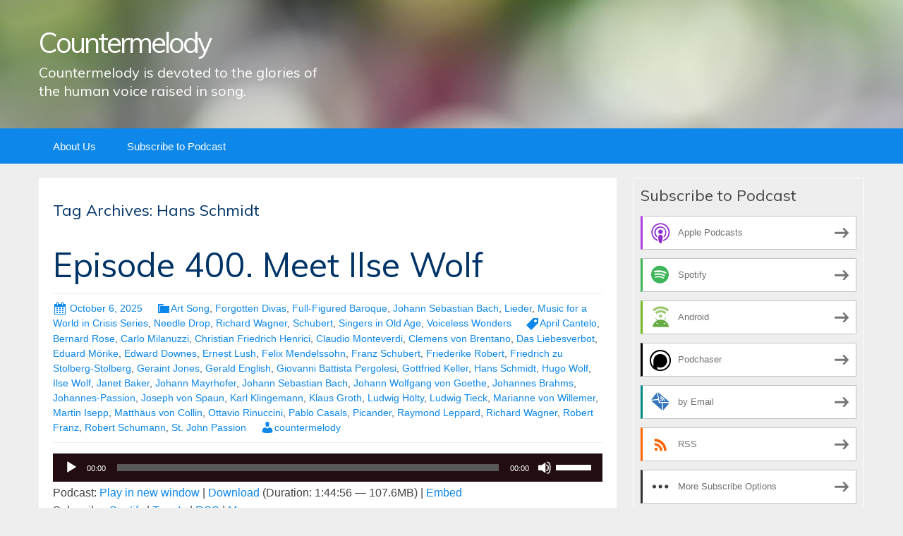

--- FILE ---
content_type: text/html; charset=UTF-8
request_url: https://countermelody.blubrry.net/tag/hans-schmidt/
body_size: 18011
content:
<!DOCTYPE html>
<!--[if IE 7]>
<html class="ie ie7" lang="en-US">
<![endif]-->
<!--[if IE 8]>
<html class="ie ie8" lang="en-US">
<![endif]-->
<!--[if !(IE 7) & !(IE 8)]><!-->
<html lang="en-US">
<!--<![endif]-->
<head>
	<meta charset="UTF-8">
	<meta name="viewport" content="width=device-width">
	<title>Hans Schmidt | Countermelody</title>
	<link rel="profile" href="http://gmpg.org/xfn/11">
	<link rel="pingback" href="https://countermelody.blubrry.net/xmlrpc.php">
    	<!--[if lt IE 9]>
	<script src="https://countermelody.blubrry.net/wp-content/themes/powerpress-theme/js/html5.js"></script>
	<![endif]-->
	<meta name='robots' content='max-image-preview:large' />
<link rel='dns-prefetch' href='//fonts.googleapis.com' />
<link rel='preconnect' href='https://fonts.gstatic.com' crossorigin />
<style id='wp-img-auto-sizes-contain-inline-css' type='text/css'>
img:is([sizes=auto i],[sizes^="auto," i]){contain-intrinsic-size:3000px 1500px}
/*# sourceURL=wp-img-auto-sizes-contain-inline-css */
</style>
<style id='wp-emoji-styles-inline-css' type='text/css'>

	img.wp-smiley, img.emoji {
		display: inline !important;
		border: none !important;
		box-shadow: none !important;
		height: 1em !important;
		width: 1em !important;
		margin: 0 0.07em !important;
		vertical-align: -0.1em !important;
		background: none !important;
		padding: 0 !important;
	}
/*# sourceURL=wp-emoji-styles-inline-css */
</style>
<link rel='stylesheet' id='wp-block-library-css' href='https://countermelody.blubrry.net/wp-includes/css/dist/block-library/style.min.css?ver=6.9' type='text/css' media='all' />
<style id='global-styles-inline-css' type='text/css'>
:root{--wp--preset--aspect-ratio--square: 1;--wp--preset--aspect-ratio--4-3: 4/3;--wp--preset--aspect-ratio--3-4: 3/4;--wp--preset--aspect-ratio--3-2: 3/2;--wp--preset--aspect-ratio--2-3: 2/3;--wp--preset--aspect-ratio--16-9: 16/9;--wp--preset--aspect-ratio--9-16: 9/16;--wp--preset--color--black: #000000;--wp--preset--color--cyan-bluish-gray: #abb8c3;--wp--preset--color--white: #ffffff;--wp--preset--color--pale-pink: #f78da7;--wp--preset--color--vivid-red: #cf2e2e;--wp--preset--color--luminous-vivid-orange: #ff6900;--wp--preset--color--luminous-vivid-amber: #fcb900;--wp--preset--color--light-green-cyan: #7bdcb5;--wp--preset--color--vivid-green-cyan: #00d084;--wp--preset--color--pale-cyan-blue: #8ed1fc;--wp--preset--color--vivid-cyan-blue: #0693e3;--wp--preset--color--vivid-purple: #9b51e0;--wp--preset--gradient--vivid-cyan-blue-to-vivid-purple: linear-gradient(135deg,rgb(6,147,227) 0%,rgb(155,81,224) 100%);--wp--preset--gradient--light-green-cyan-to-vivid-green-cyan: linear-gradient(135deg,rgb(122,220,180) 0%,rgb(0,208,130) 100%);--wp--preset--gradient--luminous-vivid-amber-to-luminous-vivid-orange: linear-gradient(135deg,rgb(252,185,0) 0%,rgb(255,105,0) 100%);--wp--preset--gradient--luminous-vivid-orange-to-vivid-red: linear-gradient(135deg,rgb(255,105,0) 0%,rgb(207,46,46) 100%);--wp--preset--gradient--very-light-gray-to-cyan-bluish-gray: linear-gradient(135deg,rgb(238,238,238) 0%,rgb(169,184,195) 100%);--wp--preset--gradient--cool-to-warm-spectrum: linear-gradient(135deg,rgb(74,234,220) 0%,rgb(151,120,209) 20%,rgb(207,42,186) 40%,rgb(238,44,130) 60%,rgb(251,105,98) 80%,rgb(254,248,76) 100%);--wp--preset--gradient--blush-light-purple: linear-gradient(135deg,rgb(255,206,236) 0%,rgb(152,150,240) 100%);--wp--preset--gradient--blush-bordeaux: linear-gradient(135deg,rgb(254,205,165) 0%,rgb(254,45,45) 50%,rgb(107,0,62) 100%);--wp--preset--gradient--luminous-dusk: linear-gradient(135deg,rgb(255,203,112) 0%,rgb(199,81,192) 50%,rgb(65,88,208) 100%);--wp--preset--gradient--pale-ocean: linear-gradient(135deg,rgb(255,245,203) 0%,rgb(182,227,212) 50%,rgb(51,167,181) 100%);--wp--preset--gradient--electric-grass: linear-gradient(135deg,rgb(202,248,128) 0%,rgb(113,206,126) 100%);--wp--preset--gradient--midnight: linear-gradient(135deg,rgb(2,3,129) 0%,rgb(40,116,252) 100%);--wp--preset--font-size--small: 13px;--wp--preset--font-size--medium: 20px;--wp--preset--font-size--large: 36px;--wp--preset--font-size--x-large: 42px;--wp--preset--spacing--20: 0.44rem;--wp--preset--spacing--30: 0.67rem;--wp--preset--spacing--40: 1rem;--wp--preset--spacing--50: 1.5rem;--wp--preset--spacing--60: 2.25rem;--wp--preset--spacing--70: 3.38rem;--wp--preset--spacing--80: 5.06rem;--wp--preset--shadow--natural: 6px 6px 9px rgba(0, 0, 0, 0.2);--wp--preset--shadow--deep: 12px 12px 50px rgba(0, 0, 0, 0.4);--wp--preset--shadow--sharp: 6px 6px 0px rgba(0, 0, 0, 0.2);--wp--preset--shadow--outlined: 6px 6px 0px -3px rgb(255, 255, 255), 6px 6px rgb(0, 0, 0);--wp--preset--shadow--crisp: 6px 6px 0px rgb(0, 0, 0);}:where(.is-layout-flex){gap: 0.5em;}:where(.is-layout-grid){gap: 0.5em;}body .is-layout-flex{display: flex;}.is-layout-flex{flex-wrap: wrap;align-items: center;}.is-layout-flex > :is(*, div){margin: 0;}body .is-layout-grid{display: grid;}.is-layout-grid > :is(*, div){margin: 0;}:where(.wp-block-columns.is-layout-flex){gap: 2em;}:where(.wp-block-columns.is-layout-grid){gap: 2em;}:where(.wp-block-post-template.is-layout-flex){gap: 1.25em;}:where(.wp-block-post-template.is-layout-grid){gap: 1.25em;}.has-black-color{color: var(--wp--preset--color--black) !important;}.has-cyan-bluish-gray-color{color: var(--wp--preset--color--cyan-bluish-gray) !important;}.has-white-color{color: var(--wp--preset--color--white) !important;}.has-pale-pink-color{color: var(--wp--preset--color--pale-pink) !important;}.has-vivid-red-color{color: var(--wp--preset--color--vivid-red) !important;}.has-luminous-vivid-orange-color{color: var(--wp--preset--color--luminous-vivid-orange) !important;}.has-luminous-vivid-amber-color{color: var(--wp--preset--color--luminous-vivid-amber) !important;}.has-light-green-cyan-color{color: var(--wp--preset--color--light-green-cyan) !important;}.has-vivid-green-cyan-color{color: var(--wp--preset--color--vivid-green-cyan) !important;}.has-pale-cyan-blue-color{color: var(--wp--preset--color--pale-cyan-blue) !important;}.has-vivid-cyan-blue-color{color: var(--wp--preset--color--vivid-cyan-blue) !important;}.has-vivid-purple-color{color: var(--wp--preset--color--vivid-purple) !important;}.has-black-background-color{background-color: var(--wp--preset--color--black) !important;}.has-cyan-bluish-gray-background-color{background-color: var(--wp--preset--color--cyan-bluish-gray) !important;}.has-white-background-color{background-color: var(--wp--preset--color--white) !important;}.has-pale-pink-background-color{background-color: var(--wp--preset--color--pale-pink) !important;}.has-vivid-red-background-color{background-color: var(--wp--preset--color--vivid-red) !important;}.has-luminous-vivid-orange-background-color{background-color: var(--wp--preset--color--luminous-vivid-orange) !important;}.has-luminous-vivid-amber-background-color{background-color: var(--wp--preset--color--luminous-vivid-amber) !important;}.has-light-green-cyan-background-color{background-color: var(--wp--preset--color--light-green-cyan) !important;}.has-vivid-green-cyan-background-color{background-color: var(--wp--preset--color--vivid-green-cyan) !important;}.has-pale-cyan-blue-background-color{background-color: var(--wp--preset--color--pale-cyan-blue) !important;}.has-vivid-cyan-blue-background-color{background-color: var(--wp--preset--color--vivid-cyan-blue) !important;}.has-vivid-purple-background-color{background-color: var(--wp--preset--color--vivid-purple) !important;}.has-black-border-color{border-color: var(--wp--preset--color--black) !important;}.has-cyan-bluish-gray-border-color{border-color: var(--wp--preset--color--cyan-bluish-gray) !important;}.has-white-border-color{border-color: var(--wp--preset--color--white) !important;}.has-pale-pink-border-color{border-color: var(--wp--preset--color--pale-pink) !important;}.has-vivid-red-border-color{border-color: var(--wp--preset--color--vivid-red) !important;}.has-luminous-vivid-orange-border-color{border-color: var(--wp--preset--color--luminous-vivid-orange) !important;}.has-luminous-vivid-amber-border-color{border-color: var(--wp--preset--color--luminous-vivid-amber) !important;}.has-light-green-cyan-border-color{border-color: var(--wp--preset--color--light-green-cyan) !important;}.has-vivid-green-cyan-border-color{border-color: var(--wp--preset--color--vivid-green-cyan) !important;}.has-pale-cyan-blue-border-color{border-color: var(--wp--preset--color--pale-cyan-blue) !important;}.has-vivid-cyan-blue-border-color{border-color: var(--wp--preset--color--vivid-cyan-blue) !important;}.has-vivid-purple-border-color{border-color: var(--wp--preset--color--vivid-purple) !important;}.has-vivid-cyan-blue-to-vivid-purple-gradient-background{background: var(--wp--preset--gradient--vivid-cyan-blue-to-vivid-purple) !important;}.has-light-green-cyan-to-vivid-green-cyan-gradient-background{background: var(--wp--preset--gradient--light-green-cyan-to-vivid-green-cyan) !important;}.has-luminous-vivid-amber-to-luminous-vivid-orange-gradient-background{background: var(--wp--preset--gradient--luminous-vivid-amber-to-luminous-vivid-orange) !important;}.has-luminous-vivid-orange-to-vivid-red-gradient-background{background: var(--wp--preset--gradient--luminous-vivid-orange-to-vivid-red) !important;}.has-very-light-gray-to-cyan-bluish-gray-gradient-background{background: var(--wp--preset--gradient--very-light-gray-to-cyan-bluish-gray) !important;}.has-cool-to-warm-spectrum-gradient-background{background: var(--wp--preset--gradient--cool-to-warm-spectrum) !important;}.has-blush-light-purple-gradient-background{background: var(--wp--preset--gradient--blush-light-purple) !important;}.has-blush-bordeaux-gradient-background{background: var(--wp--preset--gradient--blush-bordeaux) !important;}.has-luminous-dusk-gradient-background{background: var(--wp--preset--gradient--luminous-dusk) !important;}.has-pale-ocean-gradient-background{background: var(--wp--preset--gradient--pale-ocean) !important;}.has-electric-grass-gradient-background{background: var(--wp--preset--gradient--electric-grass) !important;}.has-midnight-gradient-background{background: var(--wp--preset--gradient--midnight) !important;}.has-small-font-size{font-size: var(--wp--preset--font-size--small) !important;}.has-medium-font-size{font-size: var(--wp--preset--font-size--medium) !important;}.has-large-font-size{font-size: var(--wp--preset--font-size--large) !important;}.has-x-large-font-size{font-size: var(--wp--preset--font-size--x-large) !important;}
/*# sourceURL=global-styles-inline-css */
</style>

<style id='classic-theme-styles-inline-css' type='text/css'>
/*! This file is auto-generated */
.wp-block-button__link{color:#fff;background-color:#32373c;border-radius:9999px;box-shadow:none;text-decoration:none;padding:calc(.667em + 2px) calc(1.333em + 2px);font-size:1.125em}.wp-block-file__button{background:#32373c;color:#fff;text-decoration:none}
/*# sourceURL=/wp-includes/css/classic-themes.min.css */
</style>
<link rel='stylesheet' id='bootstrap-style-css' href='https://countermelody.blubrry.net/wp-content/themes/powerpress-theme/css/bootswatch/bootstrap.min.css?ver=3.3.4' type='text/css' media='all' />
<link rel='stylesheet' id='blubrry-style-css' href='https://countermelody.blubrry.net/wp-content/themes/powerpress-theme/css/bootswatch/blubrry-bootstrap.min.css?ver=3.3.6' type='text/css' media='all' />
<link rel='stylesheet' id='pp_theme-style-css' href='https://countermelody.blubrry.net/wp-content/themes/powerpress-theme/style.css?ver=1.0' type='text/css' media='all' />
<link rel='stylesheet' id='dashicons-css' href='https://countermelody.blubrry.net/wp-includes/css/dashicons.min.css?ver=6.9' type='text/css' media='all' />
<link rel="preload" as="style" href="https://fonts.googleapis.com/css?family=Muli:400&#038;display=swap&#038;ver=1568326084" /><link rel="stylesheet" href="https://fonts.googleapis.com/css?family=Muli:400&#038;display=swap&#038;ver=1568326084" media="print" onload="this.media='all'"><noscript><link rel="stylesheet" href="https://fonts.googleapis.com/css?family=Muli:400&#038;display=swap&#038;ver=1568326084" /></noscript><script type="text/javascript" src="https://countermelody.blubrry.net/wp-includes/js/jquery/jquery.min.js?ver=3.7.1" id="jquery-core-js"></script>
<script type="text/javascript" src="https://countermelody.blubrry.net/wp-includes/js/jquery/jquery-migrate.min.js?ver=3.4.1" id="jquery-migrate-js"></script>
<link rel="https://api.w.org/" href="https://countermelody.blubrry.net/wp-json/" /><link rel="alternate" title="JSON" type="application/json" href="https://countermelody.blubrry.net/wp-json/wp/v2/tags/3327" /><link rel="EditURI" type="application/rsd+xml" title="RSD" href="https://countermelody.blubrry.net/xmlrpc.php?rsd" />
<meta name="generator" content="WordPress 6.9" />
            <script type="text/javascript"><!--
                                function powerpress_pinw(pinw_url){window.open(pinw_url, 'PowerPressPlayer','toolbar=0,status=0,resizable=1,width=460,height=320');	return false;}
                //-->

                // tabnab protection
                window.addEventListener('load', function () {
                    // make all links have rel="noopener noreferrer"
                    document.querySelectorAll('a[target="_blank"]').forEach(link => {
                        link.setAttribute('rel', 'noopener noreferrer');
                    });
                });
            </script>
            <meta name="generator" content="Redux 4.3.12" />
<style type="text/css" xmlns="http://www.w3.org/1999/html">

/*
PowerPress subscribe sidebar widget
*/
.widget-area .widget_powerpress_subscribe h2,
.widget-area .widget_powerpress_subscribe h3,
.widget-area .widget_powerpress_subscribe h4,
.widget_powerpress_subscribe h2,
.widget_powerpress_subscribe h3,
.widget_powerpress_subscribe h4 {
	margin-bottom: 0;
	padding-bottom: 0;
}
</style>
<style id="pp_options-dynamic-css" title="dynamic-css" class="redux-options-output">.site-description{color:#ffffff;}.navbar,.nav-menu .sub-menu,.nav-menu .children{background:#0d87e9;}.nav-menu li a:hover,.nav-menu .current_page_item > a,.nav-menu .current_page_ancestor > a,.nav-menu .current-menu-item > a,.nav-menu .current-menu-ancestor > a,.nav-menu .sub-menu a:hover,.nav-menu .children a:hover,.nav-menu li:hover > a{background:#003366;}.nav-menu li a, .menu-toggle{color:#ffffff;}.nav-menu li a:hover,.nav-menu .current_page_item > a, .nav-menu .current_page_ancestor > a, .nav-menu .current-menu-item > a, .nav-menu .current-menu-ancestor > a,.nav-menu li:hover > a{color:#ffffff;}#main{background-color:#ffffff;}.btn-primary{background-color:#0d87e9;}.btn-primary:hover{background-color:#003366;}.btn-default{background-color:#fb8c00;}.btn-default:hover{background-color:#adda12;}.well{background:transparent;}.well, .widget .widget-title{color:#444444;}.well a{color:#0d87e9;}.site-footer{background:#003366;}.site-footer{color:#ffffff;}.footer-widgets{background:transparent;}body{background-color:#eeeeee;}.site-header{background-color:#343434;background-repeat:no-repeat;background-position:left-top;background-image:url('/wp-content/themes/powerpress-theme/images/BG1200x226.jpg');background-size:cover;}a{color:#0d87e9;}a:hover{color:#0d87e9;}.well{border-top:1px solid #ffffff;border-bottom:1px solid #ffffff;border-left:1px solid #ffffff;border-right:1px solid #ffffff;}.site-footer a{color:#adda12;}.site-footer a:hover{color:#adda12;}body{font-family:Arial, Helvetica, sans-serif;font-weight:400;font-style:normal;color:#444444;font-size:16px;font-display:swap;}h1,h2,h3,h4,h5,h6{font-family:Muli,Arial, Helvetica, sans-serif;font-weight:400;font-style:normal;color:#003366;font-display:swap;}.site-title{font-family:Muli,Arial, Helvetica, sans-serif;letter-spacing:-3px;font-weight:400;font-style:normal;font-size:40px;font-display:swap;}a .site-title{color:#ffffff;}a .site-title:hover{color:#ffffff;}</style><style>#header{
margin: 0 auto;
}</style>
<link rel='stylesheet' id='mediaelement-css' href='https://countermelody.blubrry.net/wp-includes/js/mediaelement/mediaelementplayer-legacy.min.css?ver=4.2.17' type='text/css' media='all' />
<link rel='stylesheet' id='wp-mediaelement-css' href='https://countermelody.blubrry.net/wp-includes/js/mediaelement/wp-mediaelement.min.css?ver=6.9' type='text/css' media='all' />
<link rel='stylesheet' id='powerpress_subscribe_widget_modern-css' href='https://countermelody.blubrry.net/wp-content/plugins/powerpress/css/subscribe-widget.min.css?ver=11.15.10' type='text/css' media='all' />
</head>

<body class="archive tag tag-hans-schmidt tag-3327 wp-theme-powerpress-theme content-sidebar">
	<div id="page" class="hfeed site">
				<header id="masthead" class="site-header" role="banner">
        	<div class="container">
                <div class="title-area"><a class="home-link" href="https://countermelody.blubrry.net/" title="Countermelody" rel="home"><h2 class="site-title">Countermelody</h2><h3 class="site-description">Countermelody is devoted to the glories of the human voice raised in song.</h3></a></div><!-- end .title-area -->            </div><!-- end .container -->
		</header><!-- end #masthead -->
					<div id="navbar" class="navbar">
				<nav id="site-navigation" class="navigation main-navigation" role="navigation">
					<button class="menu-toggle"><span class="dashicons dashicons-menu"></span></button>
					<a class="screen-reader-text skip-link" href="#content" title="Skip to content">Skip to content</a>
					<div id="primary-menu" class="nav-menu"><ul>
<li class="page_item page-item-48"><a href="https://countermelody.blubrry.net/about-us/">About Us</a></li>
<li class="page_item page-item-7"><a href="https://countermelody.blubrry.net/subscribe-to-podcast/">Subscribe to Podcast</a></li>
</ul></div>
				</nav><!-- end #site-navigation -->
			</div><!-- end #navbar -->
                
		<div class="container full-content">

    <div id="main" class="content-area">
        <div id="content" class="site-content" role="main">

					<header class="archive-header">
				<h3 class="archive-title">Tag Archives: Hans Schmidt</h3>

							</header><!-- .archive-header -->

										
<article id="post-1708" class="post-1708 post type-post status-publish format-standard hentry category-art-song category-forgotten-divas category-full-figured-baroque category-johann-sebastian-bach category-lieder category-music-for-a-world-in-crisis-series category-needle-drop category-richard-wagner category-schubert category-singers-in-old-age category-voiceless-wonders tag-april-cantelo tag-bernard-rose tag-carlo-milanuzzi tag-christian-friedrich-henrici tag-claudio-monteverdi tag-clemens-von-brentano tag-das-liebesverbot tag-eduard-morike tag-edward-downes tag-ernest-lush tag-felix-mendelssohn tag-franz-schubert tag-friederike-robert tag-friedrich-zu-stolberg-stolberg tag-geraint-jones tag-gerald-english tag-giovanni-battista-pergolesi tag-gottfried-keller tag-hans-schmidt tag-hugo-wolf tag-ilse-wolf tag-janet-baker tag-johann-mayrhofer tag-johann-sebastian-bach tag-johann-wolfgang-von-goethe tag-johannes-brahms tag-johannes-passion tag-joseph-von-spaun tag-karl-klingemann tag-klaus-groth tag-ludwig-holty tag-ludwig-tieck tag-marianne-von-willemer tag-martin-isepp tag-matthaus-von-collin tag-ottavio-rinuccini tag-pablo-casals tag-picander tag-raymond-leppard tag-richard-wagner tag-robert-franz tag-robert-schumann tag-st-john-passion">
	<header class="entry-header">
		
				<h1 class="entry-title">
			<a href="https://countermelody.blubrry.net/2025/10/06/episode-400-meet-ilse-wolf/" rel="bookmark">Episode 400. Meet Ilse Wolf</a>
		</h1>
				<hr/>

		<div class="entry-meta">
			<span class="date"><a href="https://countermelody.blubrry.net/2025/10/06/episode-400-meet-ilse-wolf/" title="Permalink to Episode 400. Meet Ilse Wolf" rel="bookmark"><time class="entry-date" datetime="2025-10-06T12:55:49+00:00">October 6, 2025</time></a></span><span class="categories-links"><a href="https://countermelody.blubrry.net/category/art-song/" rel="category tag">Art Song</a>, <a href="https://countermelody.blubrry.net/category/forgotten-divas/" rel="category tag">Forgotten Divas</a>, <a href="https://countermelody.blubrry.net/category/full-figured-baroque/" rel="category tag">Full-Figured Baroque</a>, <a href="https://countermelody.blubrry.net/category/johann-sebastian-bach/" rel="category tag">Johann Sebastian Bach</a>, <a href="https://countermelody.blubrry.net/category/lieder/" rel="category tag">Lieder</a>, <a href="https://countermelody.blubrry.net/category/music-for-a-world-in-crisis-series/" rel="category tag">Music for a World in Crisis Series</a>, <a href="https://countermelody.blubrry.net/category/needle-drop/" rel="category tag">Needle Drop</a>, <a href="https://countermelody.blubrry.net/category/richard-wagner/" rel="category tag">Richard Wagner</a>, <a href="https://countermelody.blubrry.net/category/schubert/" rel="category tag">Schubert</a>, <a href="https://countermelody.blubrry.net/category/singers-in-old-age/" rel="category tag">Singers in Old Age</a>, <a href="https://countermelody.blubrry.net/category/voiceless-wonders/" rel="category tag">Voiceless Wonders</a></span><span class="tags-links"><a href="https://countermelody.blubrry.net/tag/april-cantelo/" rel="tag">April Cantelo</a>, <a href="https://countermelody.blubrry.net/tag/bernard-rose/" rel="tag">Bernard Rose</a>, <a href="https://countermelody.blubrry.net/tag/carlo-milanuzzi/" rel="tag">Carlo Milanuzzi</a>, <a href="https://countermelody.blubrry.net/tag/christian-friedrich-henrici/" rel="tag">Christian Friedrich Henrici</a>, <a href="https://countermelody.blubrry.net/tag/claudio-monteverdi/" rel="tag">Claudio Monteverdi</a>, <a href="https://countermelody.blubrry.net/tag/clemens-von-brentano/" rel="tag">Clemens von Brentano</a>, <a href="https://countermelody.blubrry.net/tag/das-liebesverbot/" rel="tag">Das Liebesverbot</a>, <a href="https://countermelody.blubrry.net/tag/eduard-morike/" rel="tag">Eduard Mörike</a>, <a href="https://countermelody.blubrry.net/tag/edward-downes/" rel="tag">Edward Downes</a>, <a href="https://countermelody.blubrry.net/tag/ernest-lush/" rel="tag">Ernest Lush</a>, <a href="https://countermelody.blubrry.net/tag/felix-mendelssohn/" rel="tag">Felix Mendelssohn</a>, <a href="https://countermelody.blubrry.net/tag/franz-schubert/" rel="tag">Franz Schubert</a>, <a href="https://countermelody.blubrry.net/tag/friederike-robert/" rel="tag">Friederike Robert</a>, <a href="https://countermelody.blubrry.net/tag/friedrich-zu-stolberg-stolberg/" rel="tag">Friedrich zu Stolberg-Stolberg</a>, <a href="https://countermelody.blubrry.net/tag/geraint-jones/" rel="tag">Geraint Jones</a>, <a href="https://countermelody.blubrry.net/tag/gerald-english/" rel="tag">Gerald English</a>, <a href="https://countermelody.blubrry.net/tag/giovanni-battista-pergolesi/" rel="tag">Giovanni Battista Pergolesi</a>, <a href="https://countermelody.blubrry.net/tag/gottfried-keller/" rel="tag">Gottfried Keller</a>, <a href="https://countermelody.blubrry.net/tag/hans-schmidt/" rel="tag">Hans Schmidt</a>, <a href="https://countermelody.blubrry.net/tag/hugo-wolf/" rel="tag">Hugo Wolf</a>, <a href="https://countermelody.blubrry.net/tag/ilse-wolf/" rel="tag">Ilse Wolf</a>, <a href="https://countermelody.blubrry.net/tag/janet-baker/" rel="tag">Janet Baker</a>, <a href="https://countermelody.blubrry.net/tag/johann-mayrhofer/" rel="tag">Johann Mayrhofer</a>, <a href="https://countermelody.blubrry.net/tag/johann-sebastian-bach/" rel="tag">Johann Sebastian Bach</a>, <a href="https://countermelody.blubrry.net/tag/johann-wolfgang-von-goethe/" rel="tag">Johann Wolfgang von Goethe</a>, <a href="https://countermelody.blubrry.net/tag/johannes-brahms/" rel="tag">Johannes Brahms</a>, <a href="https://countermelody.blubrry.net/tag/johannes-passion/" rel="tag">Johannes-Passion</a>, <a href="https://countermelody.blubrry.net/tag/joseph-von-spaun/" rel="tag">Joseph von Spaun</a>, <a href="https://countermelody.blubrry.net/tag/karl-klingemann/" rel="tag">Karl Klingemann</a>, <a href="https://countermelody.blubrry.net/tag/klaus-groth/" rel="tag">Klaus Groth</a>, <a href="https://countermelody.blubrry.net/tag/ludwig-holty/" rel="tag">Ludwig Hölty</a>, <a href="https://countermelody.blubrry.net/tag/ludwig-tieck/" rel="tag">Ludwig Tieck</a>, <a href="https://countermelody.blubrry.net/tag/marianne-von-willemer/" rel="tag">Marianne von Willemer</a>, <a href="https://countermelody.blubrry.net/tag/martin-isepp/" rel="tag">Martin Isepp</a>, <a href="https://countermelody.blubrry.net/tag/matthaus-von-collin/" rel="tag">Matthäus von Collin</a>, <a href="https://countermelody.blubrry.net/tag/ottavio-rinuccini/" rel="tag">Ottavio Rinuccini</a>, <a href="https://countermelody.blubrry.net/tag/pablo-casals/" rel="tag">Pablo Casals</a>, <a href="https://countermelody.blubrry.net/tag/picander/" rel="tag">Picander</a>, <a href="https://countermelody.blubrry.net/tag/raymond-leppard/" rel="tag">Raymond Leppard</a>, <a href="https://countermelody.blubrry.net/tag/richard-wagner/" rel="tag">Richard Wagner</a>, <a href="https://countermelody.blubrry.net/tag/robert-franz/" rel="tag">Robert Franz</a>, <a href="https://countermelody.blubrry.net/tag/robert-schumann/" rel="tag">Robert Schumann</a>, <a href="https://countermelody.blubrry.net/tag/st-john-passion/" rel="tag">St. John Passion</a></span><span class="author vcard"><a class="url fn n" href="https://countermelody.blubrry.net" title="View all posts by countermelody" rel="author">countermelody</a></span>					</div><!-- .entry-meta -->
		<hr/>
	</header><!-- .entry-header -->






		<div class="entry-content">

		<div class="powerpress_player" id="powerpress_player_7783"><audio class="wp-audio-shortcode" id="audio-1708-1" preload="none" style="width: 100%;" controls="controls"><source type="audio/mpeg" src="https://media.blubrry.com/countermelody/media.blubrry.com/countermelody/content.blubrry.com/countermelody/Episode_400-Meet_Ilse_Wolf-FINAL.mp3?_=1" /><a href="https://media.blubrry.com/countermelody/media.blubrry.com/countermelody/content.blubrry.com/countermelody/Episode_400-Meet_Ilse_Wolf-FINAL.mp3">https://media.blubrry.com/countermelody/media.blubrry.com/countermelody/content.blubrry.com/countermelody/Episode_400-Meet_Ilse_Wolf-FINAL.mp3</a></audio></div><p class="powerpress_links powerpress_links_mp3" style="margin-bottom: 1px !important;">Podcast: <a href="https://media.blubrry.com/countermelody/media.blubrry.com/countermelody/content.blubrry.com/countermelody/Episode_400-Meet_Ilse_Wolf-FINAL.mp3" class="powerpress_link_pinw" target="_blank" title="Play in new window" onclick="return powerpress_pinw('https://countermelody.blubrry.net/?powerpress_pinw=1708-podcast');" rel="nofollow">Play in new window</a> | <a href="https://media.blubrry.com/countermelody/media.blubrry.com/countermelody/content.blubrry.com/countermelody/Episode_400-Meet_Ilse_Wolf-FINAL.mp3" class="powerpress_link_d" title="Download" rel="nofollow" download="Episode_400-Meet_Ilse_Wolf-FINAL.mp3">Download</a> (Duration: 1:44:56 &#8212; 107.6MB) | <a href="#" class="powerpress_link_e" title="Embed" onclick="return powerpress_show_embed('1708-podcast');" rel="nofollow">Embed</a></p><p class="powerpress_embed_box" id="powerpress_embed_1708-podcast" style="display: none;"><input id="powerpress_embed_1708-podcast_t" type="text" value="&lt;iframe width=&quot;320&quot; height=&quot;30&quot; src=&quot;https://countermelody.blubrry.net/?powerpress_embed=1708-podcast&amp;amp;powerpress_player=mediaelement-audio&quot; title=&quot;Blubrry Podcast Player&quot; frameborder=&quot;0&quot; scrolling=&quot;no&quot;&gt;&lt;/iframe&gt;" onclick="javascript: this.select();" onfocus="javascript: this.select();" style="width: 70%;" readOnly></p><p class="powerpress_links powerpress_subscribe_links">Subscribe: <a href="https://countermelody.blubrry.net/feed/podcast/" class="powerpress_link_subscribe powerpress_link_subscribe_spotify" target="_blank" title="Subscribe on Spotify" rel="nofollow">Spotify</a> | <a href="https://countermelody.blubrry.net/feed/podcast/" class="powerpress_link_subscribe powerpress_link_subscribe_tunein" target="_blank" title="Subscribe on TuneIn" rel="nofollow">TuneIn</a> | <a href="https://countermelody.blubrry.net/feed/podcast/" class="powerpress_link_subscribe powerpress_link_subscribe_rss" target="_blank" title="Subscribe via RSS" rel="nofollow">RSS</a> | <a href="https://countermelody.blubrry.net/subscribe-to-podcast/" class="powerpress_link_subscribe powerpress_link_subscribe_more" target="_blank" title="More" rel="nofollow">More</a></p><p>German-British soprano Ilse Wolf (07 June 1921 – 06 September 1999) was another fine lyric soprano active primarily in Britain from the 1950s through the early 1980s. One of the reasons she is remembered today is because she recommended a very young Janet Baker to her own teacher, Helene Isepp, which began a long association between the two which lasted until Isepp’s death in 1968. But Wolf was a fine singer in her own right and was a particularly cogent and expressive singer of <em>Lieder </em>as well as Baroque music. My listeners may remember that during Holy Week this year I played a live recording of Wolf singing the <em>Johannes-Passion</em> under the baton of Pablo Casals. I knew of Wolf because she is the soprano on a delightful 1967 recording of Monteverdi madrigals led by Raymond Leppard. In 1969 she also made a delightful recording of <em>Lieder</em>, her one solo disc, with Martin Isepp, Helene Isepp’s son and also an early collaborator of Janet Baker’s. I decided to scour the interwebs to see what other Ilse Wolf material I could come up with to feature her in her own episode. The answer, beyond these few examples, is: not much, but there were a few additional choice items, and in listening and relistening to the <em>Lieder</em> recording in particular, I discovered that Ilse Wolf was a very fine interpreter, indeed. Her life story is also a compelling one, and I’m privileged to share it (and her delectable singing) with my beloved listeners.</p>
<p><em>Countermelody</em> is a podcast devoted to the glory and the power of the human voice raised in song. Singer and vocal aficionado Daniel Gundlach explores great singers of the past and present focusing in particular on those who are less well-remembered today than they should be. Daniel’s lifetime in music as a professional countertenor, pianist, vocal coach, voice teacher, and author yields an exciting array of anecdotes, impressions, and “inside stories.” At <em>Countermelody</em>’s core is the celebration of great singers of all stripes, their instruments, and the connection they make to the words they sing. By clicking on the following link (<a href="https://linktr.ee/CountermelodyPodcast">https://linktr.ee/CountermelodyPodcast</a>) you can find the dedicated <em>Countermelody </em>website which contains additional content including artist photos and episode setlists. The link will also take you to <em>Countermelody</em>’s Patreon page, where you can pledge your monthly or yearly support at whatever level you can afford.</p>
<p><img fetchpriority="high" decoding="async" class=" wp-image-1709 aligncenter" src="https://countermelody.blubrry.net/wp-content/uploads/2025/10/Ilse-Wolf-3-300x180.png" alt="" width="367" height="220" srcset="https://countermelody.blubrry.net/wp-content/uploads/2025/10/Ilse-Wolf-3-300x180.png 300w, https://countermelody.blubrry.net/wp-content/uploads/2025/10/Ilse-Wolf-3-768x460.png 768w, https://countermelody.blubrry.net/wp-content/uploads/2025/10/Ilse-Wolf-3.png 969w" sizes="(max-width: 367px) 100vw, 367px" /></p>
<p>&nbsp;</p>
	</div><!-- .entry-content -->
	
	<footer class="entry-meta">
		
			</footer><!-- .entry-meta -->
	<hr/>
</article><!-- #post -->
							
<article id="post-821" class="post-821 post type-post status-publish format-standard hentry category-african-american-singers category-art-song category-in-memoriam category-lieder category-mezzo-madness category-music-for-a-world-in-crisis-series category-needle-drop category-schubert category-singers-in-old-age category-singers-of-color tag-adolf-heyduk tag-antonin-dvorak tag-beaumont-glass tag-christian-legru tag-christian-schubart tag-erik-werba tag-franz-schubert tag-friedrich-ruckert tag-geoffrey-parsons tag-georg-friedrich-daumer tag-grace-bumbry tag-hans-schmidt tag-harry-t-burleigh tag-heinrich-heine tag-helmut-deutsch tag-hermann-kletke tag-hugo-wolf tag-jakob-niklaus-von-craigher tag-johann-gabriel-seidl tag-johann-georg-jacobi tag-johann-wolfgang-von-goethe tag-johannes-brahms tag-joseph-von-eichendorff tag-julius-mosen tag-leonard-hokanson tag-lotte-lehmann tag-matthias-claudius tag-robert-schumann tag-sebastian-peschko">
	<header class="entry-header">
		
				<h1 class="entry-title">
			<a href="https://countermelody.blubrry.net/2023/05/11/episode-196-grace-bumbry-in-memoriam/" rel="bookmark">Episode 196. Grace Bumbry In Memoriam</a>
		</h1>
				<hr/>

		<div class="entry-meta">
			<span class="date"><a href="https://countermelody.blubrry.net/2023/05/11/episode-196-grace-bumbry-in-memoriam/" title="Permalink to Episode 196. Grace Bumbry In Memoriam" rel="bookmark"><time class="entry-date" datetime="2023-05-11T17:14:39+00:00">May 11, 2023</time></a></span><span class="categories-links"><a href="https://countermelody.blubrry.net/category/african-american-singers/" rel="category tag">African American Singers</a>, <a href="https://countermelody.blubrry.net/category/art-song/" rel="category tag">Art Song</a>, <a href="https://countermelody.blubrry.net/category/in-memoriam/" rel="category tag">In Memoriam</a>, <a href="https://countermelody.blubrry.net/category/lieder/" rel="category tag">Lieder</a>, <a href="https://countermelody.blubrry.net/category/mezzo-madness/" rel="category tag">Mezzo Madness</a>, <a href="https://countermelody.blubrry.net/category/music-for-a-world-in-crisis-series/" rel="category tag">Music for a World in Crisis Series</a>, <a href="https://countermelody.blubrry.net/category/needle-drop/" rel="category tag">Needle Drop</a>, <a href="https://countermelody.blubrry.net/category/schubert/" rel="category tag">Schubert</a>, <a href="https://countermelody.blubrry.net/category/singers-in-old-age/" rel="category tag">Singers in Old Age</a>, <a href="https://countermelody.blubrry.net/category/singers-of-color/" rel="category tag">Singers of Color</a></span><span class="tags-links"><a href="https://countermelody.blubrry.net/tag/adolf-heyduk/" rel="tag">Adolf Heyduk</a>, <a href="https://countermelody.blubrry.net/tag/antonin-dvorak/" rel="tag">Antonín Dvořák</a>, <a href="https://countermelody.blubrry.net/tag/beaumont-glass/" rel="tag">Beaumont Glass</a>, <a href="https://countermelody.blubrry.net/tag/christian-legru/" rel="tag">Christian L’Egru</a>, <a href="https://countermelody.blubrry.net/tag/christian-schubart/" rel="tag">Christian Schubart</a>, <a href="https://countermelody.blubrry.net/tag/erik-werba/" rel="tag">Erik Werba</a>, <a href="https://countermelody.blubrry.net/tag/franz-schubert/" rel="tag">Franz Schubert</a>, <a href="https://countermelody.blubrry.net/tag/friedrich-ruckert/" rel="tag">Friedrich Rückert</a>, <a href="https://countermelody.blubrry.net/tag/geoffrey-parsons/" rel="tag">Geoffrey Parsons</a>, <a href="https://countermelody.blubrry.net/tag/georg-friedrich-daumer/" rel="tag">Georg Friedrich Daumer</a>, <a href="https://countermelody.blubrry.net/tag/grace-bumbry/" rel="tag">Grace Bumbry</a>, <a href="https://countermelody.blubrry.net/tag/hans-schmidt/" rel="tag">Hans Schmidt</a>, <a href="https://countermelody.blubrry.net/tag/harry-t-burleigh/" rel="tag">Harry T. Burleigh</a>, <a href="https://countermelody.blubrry.net/tag/heinrich-heine/" rel="tag">Heinrich Heine</a>, <a href="https://countermelody.blubrry.net/tag/helmut-deutsch/" rel="tag">Helmut Deutsch</a>, <a href="https://countermelody.blubrry.net/tag/hermann-kletke/" rel="tag">Hermann Kletke</a>, <a href="https://countermelody.blubrry.net/tag/hugo-wolf/" rel="tag">Hugo Wolf</a>, <a href="https://countermelody.blubrry.net/tag/jakob-niklaus-von-craigher/" rel="tag">Jakob Niklaus von Craigher</a>, <a href="https://countermelody.blubrry.net/tag/johann-gabriel-seidl/" rel="tag">Johann Gabriel Seidl</a>, <a href="https://countermelody.blubrry.net/tag/johann-georg-jacobi/" rel="tag">Johann Georg Jacobi</a>, <a href="https://countermelody.blubrry.net/tag/johann-wolfgang-von-goethe/" rel="tag">Johann Wolfgang von Goethe</a>, <a href="https://countermelody.blubrry.net/tag/johannes-brahms/" rel="tag">Johannes Brahms</a>, <a href="https://countermelody.blubrry.net/tag/joseph-von-eichendorff/" rel="tag">Joseph von Eichendorff</a>, <a href="https://countermelody.blubrry.net/tag/julius-mosen/" rel="tag">Julius Mosen</a>, <a href="https://countermelody.blubrry.net/tag/leonard-hokanson/" rel="tag">Leonard Hokanson</a>, <a href="https://countermelody.blubrry.net/tag/lotte-lehmann/" rel="tag">Lotte Lehmann</a>, <a href="https://countermelody.blubrry.net/tag/matthias-claudius/" rel="tag">Matthias Claudius</a>, <a href="https://countermelody.blubrry.net/tag/robert-schumann/" rel="tag">Robert Schumann</a>, <a href="https://countermelody.blubrry.net/tag/sebastian-peschko/" rel="tag">Sebastian Peschko</a></span><span class="author vcard"><a class="url fn n" href="https://countermelody.blubrry.net" title="View all posts by countermelody" rel="author">countermelody</a></span>					</div><!-- .entry-meta -->
		<hr/>
	</header><!-- .entry-header -->






		<div class="entry-content">

		<div class="powerpress_player" id="powerpress_player_7784"><audio class="wp-audio-shortcode" id="audio-821-2" preload="none" style="width: 100%;" controls="controls"><source type="audio/mpeg" src="https://media.blubrry.com/countermelody/content.blubrry.com/countermelody/Episode_196_Grace_Bumbry_In_Memoriam-FINAL.mp3?_=2" /><a href="https://media.blubrry.com/countermelody/content.blubrry.com/countermelody/Episode_196_Grace_Bumbry_In_Memoriam-FINAL.mp3">https://media.blubrry.com/countermelody/content.blubrry.com/countermelody/Episode_196_Grace_Bumbry_In_Memoriam-FINAL.mp3</a></audio></div><p class="powerpress_links powerpress_links_mp3" style="margin-bottom: 1px !important;">Podcast: <a href="https://media.blubrry.com/countermelody/content.blubrry.com/countermelody/Episode_196_Grace_Bumbry_In_Memoriam-FINAL.mp3" class="powerpress_link_pinw" target="_blank" title="Play in new window" onclick="return powerpress_pinw('https://countermelody.blubrry.net/?powerpress_pinw=821-podcast');" rel="nofollow">Play in new window</a> | <a href="https://media.blubrry.com/countermelody/content.blubrry.com/countermelody/Episode_196_Grace_Bumbry_In_Memoriam-FINAL.mp3" class="powerpress_link_d" title="Download" rel="nofollow" download="Episode_196_Grace_Bumbry_In_Memoriam-FINAL.mp3">Download</a> (Duration: 1:29:28 &#8212; 108.0MB) | <a href="#" class="powerpress_link_e" title="Embed" onclick="return powerpress_show_embed('821-podcast');" rel="nofollow">Embed</a></p><p class="powerpress_embed_box" id="powerpress_embed_821-podcast" style="display: none;"><input id="powerpress_embed_821-podcast_t" type="text" value="&lt;iframe width=&quot;320&quot; height=&quot;30&quot; src=&quot;https://countermelody.blubrry.net/?powerpress_embed=821-podcast&amp;amp;powerpress_player=mediaelement-audio&quot; title=&quot;Blubrry Podcast Player&quot; frameborder=&quot;0&quot; scrolling=&quot;no&quot;&gt;&lt;/iframe&gt;" onclick="javascript: this.select();" onfocus="javascript: this.select();" style="width: 70%;" readOnly></p><p class="powerpress_links powerpress_subscribe_links">Subscribe: <a href="https://countermelody.blubrry.net/feed/podcast/" class="powerpress_link_subscribe powerpress_link_subscribe_spotify" target="_blank" title="Subscribe on Spotify" rel="nofollow">Spotify</a> | <a href="https://countermelody.blubrry.net/feed/podcast/" class="powerpress_link_subscribe powerpress_link_subscribe_tunein" target="_blank" title="Subscribe on TuneIn" rel="nofollow">TuneIn</a> | <a href="https://countermelody.blubrry.net/feed/podcast/" class="powerpress_link_subscribe powerpress_link_subscribe_rss" target="_blank" title="Subscribe via RSS" rel="nofollow">RSS</a> | <a href="https://countermelody.blubrry.net/subscribe-to-podcast/" class="powerpress_link_subscribe powerpress_link_subscribe_more" target="_blank" title="More" rel="nofollow">More</a></p><p>This past week the world of opera was plunged in mourning at the news of the death of the unique, the irreplaceable Grace Bumbry (04 January 1937 &#8211; 07 May 2023), an artist equal parts daredevil and refined, whose artistry enchanted us for more than sixty years. In recent months many of us anxiously awaited news of her health after she suffered a stroke last October, from which she miraculously if temporarily rebounded. Though the news of her death was therefore not unexpected, it is both momentous and sombre in that it signals the end of an era. In October I produced a pair of episodes in her honor, the second of which, published exclusively on Patreon, celebrated her prowess as a <em>Lieder</em> singer. As such, she carried on the tradition and bore the mantel of the great Lotte Lehmann, her teacher and mentor; Bumbry said of her: “Lotte Lehmann will always remain for me the most important person in my entire musical life.” The episode features examples of Bumbry’s <em>Lieder</em> singing over the course of more than forty years, with a particular focus on her rare 1976 EMI release with pianist Geoffrey Parsons of Songs by Schumann and Schubert, which is heard in its entirety. Though I am bereft at her passing, I celebrate her mastery of a subtle and refined art form which formed the cornerstone of her artistry.</p>
<p><em>Countermelody</em> is a podcast devoted to the glory and the power of the human voice raised in song. Singer and vocal aficionado Daniel Gundlach explores great singers of the past and present focusing in particular on those who are less well-remembered today than they should be. Daniel’s lifetime in music as a professional countertenor, pianist, vocal coach, voice teacher, and journalist yields an exciting array of anecdotes, impressions, and “inside stories.” At <em>Countermelody</em>’s core is the celebration of great singers of all stripes, their instruments, and the connection they make to the words they sing. By clicking on the following link (<a href="https://linktr.ee/CountermelodyPodcast">https://linktr.ee/CountermelodyPodcast</a>) you can find the dedicated <em>Countermelody</em> website which contains additional content including artist photos and episode setlists. The link will also take you to <em>Countermelody</em>’s Patreon page, where you can pledge your monthly support at whatever level you can afford. Bonus episodes available exclusively to Patreon supporters are currently available and further bonus content including interviews and livestreams is planned for the upcoming season.</p>
<p><img decoding="async" class="size-medium wp-image-822 aligncenter" src="https://countermelody.blubrry.net/wp-content/uploads/2023/05/Bumbry-Lehmann-271x300.jpg" alt="" width="271" height="300" srcset="https://countermelody.blubrry.net/wp-content/uploads/2023/05/Bumbry-Lehmann-271x300.jpg 271w, https://countermelody.blubrry.net/wp-content/uploads/2023/05/Bumbry-Lehmann.jpg 451w" sizes="(max-width: 271px) 100vw, 271px" /></p>
<p>&nbsp;</p>
	</div><!-- .entry-content -->
	
	<footer class="entry-meta">
		
			</footer><!-- .entry-meta -->
	<hr/>
</article><!-- #post -->
							
<article id="post-477" class="post-477 post type-post status-publish format-standard hentry category-african-american-singers category-art-song category-behind-the-iron-curtain category-bel-canto category-full-figured-baroque category-giuseppe-verdi category-great-baritones category-gustav-mahler category-holiday-music category-ileana-cotrubas category-lieder category-margaret-price category-mezzo-madness category-music-for-a-world-in-crisis-series category-needle-drop category-opera-in-translation category-pop-icons category-queer-pride category-richard-wagner category-singers-of-color category-sylvia-sass category-twentieth-century-music tag-alberta-hunter tag-antal-dorati tag-anton-de-ridder tag-armand-silvestre tag-barry-mcdaniel tag-benjamin-britten tag-bethany-beardslee tag-bruno-reibold tag-carl-loewe tag-carol-brice tag-christa-ludwig tag-christine-andreas tag-christmas-music tag-daniel-saidenberg tag-david-garvey tag-des-knaben-wunderhorn tag-die-tote-stadt tag-die-walkure tag-edda-moser tag-edvard-grieg tag-eide-norena tag-erich-wolfgang-korngold tag-erik-werba tag-ernesto-de-curtis tag-folk-songs tag-francis-lopez tag-francisco-araiza tag-franz-lehar tag-gabriel-faure tag-garrick-ohlsson tag-gilbert-price tag-giuseppe-verdi tag-grace-williams tag-gustav-mahler tag-gwendolyn-killebrew tag-hans-schmidt tag-henry-lemarchand tag-hermann-reutter tag-igor-gorin tag-ileana-cotrubas tag-ivan-torzs tag-james-king tag-james-lockhart tag-jean-lemaire tag-johann-gabriel-seidl tag-johann-sebastian-bach tag-joseph-haydn tag-josephine-baker tag-judith-raskin tag-karl-dankwart-zwerger tag-karl-weigl tag-konrad-ragossnig tag-lamberto-gardelli tag-lawrence-brown tag-magda-olivero tag-margaret-price tag-mel-powell tag-muriel-smith tag-norman-johnson tag-otto-julius-bierbaum tag-owen-williams tag-paul-robeson tag-peter-knight tag-peter-schreier tag-richard-muller-lampertz tag-richard-wagner tag-rigoletto tag-robert-hanell tag-robert-helps tag-ruggero-leoncavallo tag-spirituals tag-sylvia-sass tag-thomas-carey tag-tony-tano tag-vincenzo-bellini tag-w-h-auden tag-william-warfield">
	<header class="entry-header">
		
				<h1 class="entry-title">
			<a href="https://countermelody.blubrry.net/2021/12/30/episode-122-auld-acquaintance-ii/" rel="bookmark">Episode 122. Auld Acquaintance II</a>
		</h1>
				<hr/>

		<div class="entry-meta">
			<span class="date"><a href="https://countermelody.blubrry.net/2021/12/30/episode-122-auld-acquaintance-ii/" title="Permalink to Episode 122. Auld Acquaintance II" rel="bookmark"><time class="entry-date" datetime="2021-12-30T13:48:15+00:00">December 30, 2021</time></a></span><span class="categories-links"><a href="https://countermelody.blubrry.net/category/african-american-singers/" rel="category tag">African American Singers</a>, <a href="https://countermelody.blubrry.net/category/art-song/" rel="category tag">Art Song</a>, <a href="https://countermelody.blubrry.net/category/behind-the-iron-curtain/" rel="category tag">Behind the Iron Curtain</a>, <a href="https://countermelody.blubrry.net/category/bel-canto/" rel="category tag">Bel canto</a>, <a href="https://countermelody.blubrry.net/category/full-figured-baroque/" rel="category tag">Full-Figured Baroque</a>, <a href="https://countermelody.blubrry.net/category/giuseppe-verdi/" rel="category tag">Giuseppe Verdi</a>, <a href="https://countermelody.blubrry.net/category/great-baritones/" rel="category tag">Great Baritones</a>, <a href="https://countermelody.blubrry.net/category/gustav-mahler/" rel="category tag">Gustav Mahler</a>, <a href="https://countermelody.blubrry.net/category/holiday-music/" rel="category tag">Holiday Music</a>, <a href="https://countermelody.blubrry.net/category/ileana-cotrubas/" rel="category tag">Ileana Cotrubas</a>, <a href="https://countermelody.blubrry.net/category/lieder/" rel="category tag">Lieder</a>, <a href="https://countermelody.blubrry.net/category/margaret-price/" rel="category tag">Margaret Price</a>, <a href="https://countermelody.blubrry.net/category/mezzo-madness/" rel="category tag">Mezzo Madness</a>, <a href="https://countermelody.blubrry.net/category/music-for-a-world-in-crisis-series/" rel="category tag">Music for a World in Crisis Series</a>, <a href="https://countermelody.blubrry.net/category/needle-drop/" rel="category tag">Needle Drop</a>, <a href="https://countermelody.blubrry.net/category/opera-in-translation/" rel="category tag">Opera in Translation</a>, <a href="https://countermelody.blubrry.net/category/pop-icons/" rel="category tag">Pop Icons</a>, <a href="https://countermelody.blubrry.net/category/queer-pride/" rel="category tag">Queer Pride</a>, <a href="https://countermelody.blubrry.net/category/richard-wagner/" rel="category tag">Richard Wagner</a>, <a href="https://countermelody.blubrry.net/category/singers-of-color/" rel="category tag">Singers of Color</a>, <a href="https://countermelody.blubrry.net/category/sylvia-sass/" rel="category tag">Sylvia Sass</a>, <a href="https://countermelody.blubrry.net/category/twentieth-century-music/" rel="category tag">Twentieth Century Music</a></span><span class="tags-links"><a href="https://countermelody.blubrry.net/tag/alberta-hunter/" rel="tag">Alberta Hunter</a>, <a href="https://countermelody.blubrry.net/tag/antal-dorati/" rel="tag">Antal Dorati</a>, <a href="https://countermelody.blubrry.net/tag/anton-de-ridder/" rel="tag">Anton de Ridder</a>, <a href="https://countermelody.blubrry.net/tag/armand-silvestre/" rel="tag">Armand Silvestre</a>, <a href="https://countermelody.blubrry.net/tag/barry-mcdaniel/" rel="tag">Barry McDaniel</a>, <a href="https://countermelody.blubrry.net/tag/benjamin-britten/" rel="tag">Benjamin Britten</a>, <a href="https://countermelody.blubrry.net/tag/bethany-beardslee/" rel="tag">Bethany Beardslee</a>, <a href="https://countermelody.blubrry.net/tag/bruno-reibold/" rel="tag">Bruno Reibold</a>, <a href="https://countermelody.blubrry.net/tag/carl-loewe/" rel="tag">Carl Loewe</a>, <a href="https://countermelody.blubrry.net/tag/carol-brice/" rel="tag">Carol Brice</a>, <a href="https://countermelody.blubrry.net/tag/christa-ludwig/" rel="tag">Christa Ludwig</a>, <a href="https://countermelody.blubrry.net/tag/christine-andreas/" rel="tag">Christine Andreas</a>, <a href="https://countermelody.blubrry.net/tag/christmas-music/" rel="tag">Christmas music</a>, <a href="https://countermelody.blubrry.net/tag/daniel-saidenberg/" rel="tag">Daniel Saidenberg</a>, <a href="https://countermelody.blubrry.net/tag/david-garvey/" rel="tag">David Garvey</a>, <a href="https://countermelody.blubrry.net/tag/des-knaben-wunderhorn/" rel="tag">Des Knaben Wunderhorn</a>, <a href="https://countermelody.blubrry.net/tag/die-tote-stadt/" rel="tag">Die tote Stadt</a>, <a href="https://countermelody.blubrry.net/tag/die-walkure/" rel="tag">Die Walküre</a>, <a href="https://countermelody.blubrry.net/tag/edda-moser/" rel="tag">Edda Moser</a>, <a href="https://countermelody.blubrry.net/tag/edvard-grieg/" rel="tag">Edvard Grieg</a>, <a href="https://countermelody.blubrry.net/tag/eide-norena/" rel="tag">Eide Norena</a>, <a href="https://countermelody.blubrry.net/tag/erich-wolfgang-korngold/" rel="tag">Erich Wolfgang Korngold</a>, <a href="https://countermelody.blubrry.net/tag/erik-werba/" rel="tag">Erik Werba</a>, <a href="https://countermelody.blubrry.net/tag/ernesto-de-curtis/" rel="tag">Ernesto de Curtis</a>, <a href="https://countermelody.blubrry.net/tag/folk-songs/" rel="tag">Folk Songs</a>, <a href="https://countermelody.blubrry.net/tag/francis-lopez/" rel="tag">Francis Lopez</a>, <a href="https://countermelody.blubrry.net/tag/francisco-araiza/" rel="tag">Francisco Araiza</a>, <a href="https://countermelody.blubrry.net/tag/franz-lehar/" rel="tag">Franz Lehár</a>, <a href="https://countermelody.blubrry.net/tag/gabriel-faure/" rel="tag">Gabriel Faure</a>, <a href="https://countermelody.blubrry.net/tag/garrick-ohlsson/" rel="tag">Garrick Ohlsson</a>, <a href="https://countermelody.blubrry.net/tag/gilbert-price/" rel="tag">Gilbert Price</a>, <a href="https://countermelody.blubrry.net/tag/giuseppe-verdi/" rel="tag">Giuseppe Verdi</a>, <a href="https://countermelody.blubrry.net/tag/grace-williams/" rel="tag">Grace Williams</a>, <a href="https://countermelody.blubrry.net/tag/gustav-mahler/" rel="tag">Gustav Mahler</a>, <a href="https://countermelody.blubrry.net/tag/gwendolyn-killebrew/" rel="tag">Gwendolyn Killebrew</a>, <a href="https://countermelody.blubrry.net/tag/hans-schmidt/" rel="tag">Hans Schmidt</a>, <a href="https://countermelody.blubrry.net/tag/henry-lemarchand/" rel="tag">Henry Lemarchand</a>, <a href="https://countermelody.blubrry.net/tag/hermann-reutter/" rel="tag">Hermann Reutter</a>, <a href="https://countermelody.blubrry.net/tag/igor-gorin/" rel="tag">Igor Gorin</a>, <a href="https://countermelody.blubrry.net/tag/ileana-cotrubas/" rel="tag">Ileana Cotrubas</a>, <a href="https://countermelody.blubrry.net/tag/ivan-torzs/" rel="tag">Ivan Törzs</a>, <a href="https://countermelody.blubrry.net/tag/james-king/" rel="tag">James King</a>, <a href="https://countermelody.blubrry.net/tag/james-lockhart/" rel="tag">James Lockhart</a>, <a href="https://countermelody.blubrry.net/tag/jean-lemaire/" rel="tag">Jean Lemaire</a>, <a href="https://countermelody.blubrry.net/tag/johann-gabriel-seidl/" rel="tag">Johann Gabriel Seidl</a>, <a href="https://countermelody.blubrry.net/tag/johann-sebastian-bach/" rel="tag">Johann Sebastian Bach</a>, <a href="https://countermelody.blubrry.net/tag/joseph-haydn/" rel="tag">Joseph Haydn</a>, <a href="https://countermelody.blubrry.net/tag/josephine-baker/" rel="tag">Joséphine Baker</a>, <a href="https://countermelody.blubrry.net/tag/judith-raskin/" rel="tag">Judith Raskin</a>, <a href="https://countermelody.blubrry.net/tag/karl-dankwart-zwerger/" rel="tag">Karl Dankwart Zwerger</a>, <a href="https://countermelody.blubrry.net/tag/karl-weigl/" rel="tag">Karl Weigl</a>, <a href="https://countermelody.blubrry.net/tag/konrad-ragossnig/" rel="tag">Konrad Ragossnig</a>, <a href="https://countermelody.blubrry.net/tag/lamberto-gardelli/" rel="tag">Lamberto Gardelli</a>, <a href="https://countermelody.blubrry.net/tag/lawrence-brown/" rel="tag">Lawrence Brown</a>, <a href="https://countermelody.blubrry.net/tag/magda-olivero/" rel="tag">Magda Olivero</a>, <a href="https://countermelody.blubrry.net/tag/margaret-price/" rel="tag">Margaret Price</a>, <a href="https://countermelody.blubrry.net/tag/mel-powell/" rel="tag">Mel Powell</a>, <a href="https://countermelody.blubrry.net/tag/muriel-smith/" rel="tag">Muriel Smith</a>, <a href="https://countermelody.blubrry.net/tag/norman-johnson/" rel="tag">Norman Johnson</a>, <a href="https://countermelody.blubrry.net/tag/otto-julius-bierbaum/" rel="tag">Otto Julius Bierbaum</a>, <a href="https://countermelody.blubrry.net/tag/owen-williams/" rel="tag">Owen Williams</a>, <a href="https://countermelody.blubrry.net/tag/paul-robeson/" rel="tag">Paul Robeson</a>, <a href="https://countermelody.blubrry.net/tag/peter-knight/" rel="tag">Peter Knight</a>, <a href="https://countermelody.blubrry.net/tag/peter-schreier/" rel="tag">Peter Schreier</a>, <a href="https://countermelody.blubrry.net/tag/richard-muller-lampertz/" rel="tag">Richard Müller-Lampertz</a>, <a href="https://countermelody.blubrry.net/tag/richard-wagner/" rel="tag">Richard Wagner</a>, <a href="https://countermelody.blubrry.net/tag/rigoletto/" rel="tag">Rigoletto</a>, <a href="https://countermelody.blubrry.net/tag/robert-hanell/" rel="tag">Robert Hanell</a>, <a href="https://countermelody.blubrry.net/tag/robert-helps/" rel="tag">Robert Helps</a>, <a href="https://countermelody.blubrry.net/tag/ruggero-leoncavallo/" rel="tag">Ruggero Leoncavallo</a>, <a href="https://countermelody.blubrry.net/tag/spirituals/" rel="tag">Spirituals</a>, <a href="https://countermelody.blubrry.net/tag/sylvia-sass/" rel="tag">Sylvia Sass</a>, <a href="https://countermelody.blubrry.net/tag/thomas-carey/" rel="tag">Thomas Carey</a>, <a href="https://countermelody.blubrry.net/tag/tony-tano/" rel="tag">Tony Taño</a>, <a href="https://countermelody.blubrry.net/tag/vincenzo-bellini/" rel="tag">Vincenzo Bellini</a>, <a href="https://countermelody.blubrry.net/tag/w-h-auden/" rel="tag">W.H. Auden</a>, <a href="https://countermelody.blubrry.net/tag/william-warfield/" rel="tag">William Warfield</a></span><span class="author vcard"><a class="url fn n" href="https://countermelody.blubrry.net" title="View all posts by countermelody" rel="author">countermelody</a></span>					</div><!-- .entry-meta -->
		<hr/>
	</header><!-- .entry-header -->






		<div class="entry-content">

		<div class="powerpress_player" id="powerpress_player_7785"><audio class="wp-audio-shortcode" id="audio-477-3" preload="none" style="width: 100%;" controls="controls"><source type="audio/mpeg" src="https://media.blubrry.com/countermelody/content.blubrry.com/countermelody/Episode_122-Auld_Acquaintance_II-FINAL.mp3?_=3" /><a href="https://media.blubrry.com/countermelody/content.blubrry.com/countermelody/Episode_122-Auld_Acquaintance_II-FINAL.mp3">https://media.blubrry.com/countermelody/content.blubrry.com/countermelody/Episode_122-Auld_Acquaintance_II-FINAL.mp3</a></audio></div><p class="powerpress_links powerpress_links_mp3" style="margin-bottom: 1px !important;">Podcast: <a href="https://media.blubrry.com/countermelody/content.blubrry.com/countermelody/Episode_122-Auld_Acquaintance_II-FINAL.mp3" class="powerpress_link_pinw" target="_blank" title="Play in new window" onclick="return powerpress_pinw('https://countermelody.blubrry.net/?powerpress_pinw=477-podcast');" rel="nofollow">Play in new window</a> | <a href="https://media.blubrry.com/countermelody/content.blubrry.com/countermelody/Episode_122-Auld_Acquaintance_II-FINAL.mp3" class="powerpress_link_d" title="Download" rel="nofollow" download="Episode_122-Auld_Acquaintance_II-FINAL.mp3">Download</a> (Duration: 1:32:28 &#8212; 108.5MB) | <a href="#" class="powerpress_link_e" title="Embed" onclick="return powerpress_show_embed('477-podcast');" rel="nofollow">Embed</a></p><p class="powerpress_embed_box" id="powerpress_embed_477-podcast" style="display: none;"><input id="powerpress_embed_477-podcast_t" type="text" value="&lt;iframe width=&quot;320&quot; height=&quot;30&quot; src=&quot;https://countermelody.blubrry.net/?powerpress_embed=477-podcast&amp;amp;powerpress_player=mediaelement-audio&quot; title=&quot;Blubrry Podcast Player&quot; frameborder=&quot;0&quot; scrolling=&quot;no&quot;&gt;&lt;/iframe&gt;" onclick="javascript: this.select();" onfocus="javascript: this.select();" style="width: 70%;" readOnly></p><p class="powerpress_links powerpress_subscribe_links">Subscribe: <a href="https://countermelody.blubrry.net/feed/podcast/" class="powerpress_link_subscribe powerpress_link_subscribe_spotify" target="_blank" title="Subscribe on Spotify" rel="nofollow">Spotify</a> | <a href="https://countermelody.blubrry.net/feed/podcast/" class="powerpress_link_subscribe powerpress_link_subscribe_tunein" target="_blank" title="Subscribe on TuneIn" rel="nofollow">TuneIn</a> | <a href="https://countermelody.blubrry.net/feed/podcast/" class="powerpress_link_subscribe powerpress_link_subscribe_rss" target="_blank" title="Subscribe via RSS" rel="nofollow">RSS</a> | <a href="https://countermelody.blubrry.net/subscribe-to-podcast/" class="powerpress_link_subscribe powerpress_link_subscribe_more" target="_blank" title="More" rel="nofollow">More</a></p><p>Part Two of my “Auld Acquaintance” mini-series on <em>Countermelody </em>continues the exploitation of even more artists who have already been featured on the podcast, but in rare recordings that have only recently come into my collection. Today’s episode begins with a tribute to the German-based African American mezzo-soprano Gwendolyn Killebrew, who died on Christmas Eve at the age of 80. Featured artists in the main episode include Paul Robeson, Magda Olivero, Edda Moser, Ileana Cotrubas, Carol Brice, Margaret Price, Igor Gorin, Josephine Baker, Eidé Noréna, Alberta Hunter, Thomas Carey, Christa Ludwig, Sylvia Sass, Francisco Araiza, William Warfield, and many, many more singing everything from reggae to <em>Rigoletto</em>. 2021 gets a better send-off than it deserves, what with these singers and this music that will certainly help us all to approach the upcoming New Year “keeping the song in our hearts!”</p>
<p><em>Countermelody</em> is a podcast devoted to the glory and the power of the human voice raised in song. Singer and vocal aficionado Daniel Gundlach explores great singers of the past and present focusing in particular on those who are less well-remembered today than they should be. Daniel’s lifetime in music as a professional countertenor, pianist, vocal coach, voice teacher, and journalist yields an exciting array of anecdotes, impressions, and “inside stories.” At <em>Countermelody</em>’s core is the celebration of great singers of all stripes, their instruments, and the connection they make to the words they sing. By clicking on the following link (<a href="https://linktr.ee/CountermelodyPodcast">https://linktr.ee/CountermelodyPodcast</a>) you can find the dedicated <em>Countermelody</em> website which contains additional content including artist photos and episode setlists. The link will also take you to <em>Countermelody</em>’s Patreon page, where you can pledge your monthly support at whatever level you can afford. Bonus episodes available exclusively to Patreon supporters are currently available and further bonus content including interviews and livestreams is planned for the upcoming season.</p>
<p><img decoding="async" class="wp-image-478 aligncenter" src="https://countermelody.blubrry.net/wp-content/uploads/2021/12/Cupid-NY-183x300.jpg" alt="" width="266" height="436" srcset="https://countermelody.blubrry.net/wp-content/uploads/2021/12/Cupid-NY-183x300.jpg 183w, https://countermelody.blubrry.net/wp-content/uploads/2021/12/Cupid-NY.jpg 350w" sizes="(max-width: 266px) 100vw, 266px" /></p>
	</div><!-- .entry-content -->
	
	<footer class="entry-meta">
		
			</footer><!-- .entry-meta -->
	<hr/>
</article><!-- #post -->
			
			
		            
        </div><!-- #content -->
    </div><!-- #main -->

	<div id="tertiary" class="sidebar-container" role="complementary">
		<div id="sidebar">
			<div class="widget-area">
				<aside id="powerpress_subscribe-1" class="widget widget_powerpress_subscribe well"><h3 class="widget-title">Subscribe to Podcast</h3><div class="pp-ssb-widget pp-ssb-widget-modern pp-ssb-widget-include"><a href="https://countermelody.blubrry.net/feed/podcast/?mt=2&#038;ls=1" class="pp-ssb-btn-sq vertical pp-ssb-itunes" target="_blank" title="Subscribe on Apple Podcasts"><span class="pp-ssb-ic"></span><span class="pp-ssb-text">Apple Podcasts</span></a><a href="https://countermelody.blubrry.net/feed/podcast/" class="pp-ssb-btn-sq vertical pp-ssb-spotify" target="_blank" title="Subscribe on Spotify"><span class="pp-ssb-ic"></span><span class="pp-ssb-text">Spotify</span></a><a href="https://subscribeonandroid.com/countermelody.blubrry.net/feed/podcast/" class="pp-ssb-btn-sq  vertical pp-ssb-android" target="_blank" title="Subscribe on Android"><span class="pp-ssb-ic"></span><span class="pp-ssb-text">Android</span></a><a href="https://countermelody.blubrry.net/feed/podcast/" class="pp-ssb-btn-sq vertical pp-ssb-podchaser" target="_blank" title="Subscribe on Podchaser"><span class="pp-ssb-ic"></span><span class="pp-ssb-text">Podchaser</span></a><a href="https://subscribebyemail.com/countermelody.blubrry.net/feed/podcast/" class="pp-ssb-btn-sq  vertical  pp-ssb-email" target="_blank" title="Subscribe by Email"><span class="pp-ssb-ic"></span><span class="pp-ssb-text">by Email</span></a><a href="https://countermelody.blubrry.net/feed/podcast/" class="pp-ssb-btn-sq vertical pp-ssb-rss" target="_blank" title="Subscribe via RSS"><span class="pp-ssb-ic"></span><span class="pp-ssb-text">RSS</span></a><a href="https://countermelody.blubrry.net/subscribe-to-podcast/" class="pp-ssb-btn-sq vertical pp-ssb-more" target="_blank" title="More Subscribe Options"><span class="pp-ssb-ic"></span><span class="pp-ssb-text">More Subscribe Options</span></a></div></aside><aside id="search-2" class="widget widget_search well"><form class="search-form" role="search" method="get" id="searchform" action="https://countermelody.blubrry.net/">
    <div class="form-group">
        <label class="control-label">
            <span class="screen-reader-text">Search for:</span>
            <input class="form-control search-field" type="search" title="Search for:" name="s" value="" placeholder="Search …">
        </label>
        <input class="search-submit" type="submit" id="searchsubmit" value="Search" />
    </div>
</form>

</aside>
		<aside id="recent-posts-2" class="widget widget_recent_entries well">
		<h3 class="widget-title">Recent Posts</h3>
		<ul>
											<li>
					<a href="https://countermelody.blubrry.net/2026/01/19/episode-430-soukupova-in-song/">Episode 430. Soukupová in Song</a>
									</li>
											<li>
					<a href="https://countermelody.blubrry.net/2026/01/16/episode-429-a-smattering-of-sopranos/">Episode 429. A Smattering of Sopranos</a>
									</li>
											<li>
					<a href="https://countermelody.blubrry.net/2026/01/12/episode-428-alfreda-hodgson-sings-brahms/">Episode 428. Alfreda Hodgson Sings Brahms</a>
									</li>
											<li>
					<a href="https://countermelody.blubrry.net/2026/01/09/episode-427-episode-427-representative-andrew-gray-ak-countermelody-conversations/">Episode 427. Representative Andrew Gray [AK] (Countermelody Conversations)</a>
									</li>
											<li>
					<a href="https://countermelody.blubrry.net/2026/01/05/episode-426-teresa-stratas-season-seven-premiere/">Episode 426. Teresa Stratas [Season Seven Premiere]</a>
									</li>
					</ul>

		</aside><aside id="archives-2" class="widget widget_archive well"><h3 class="widget-title">Archives</h3>
			<ul>
					<li><a href='https://countermelody.blubrry.net/2026/01/'>January 2026</a></li>
	<li><a href='https://countermelody.blubrry.net/2025/12/'>December 2025</a></li>
	<li><a href='https://countermelody.blubrry.net/2025/11/'>November 2025</a></li>
	<li><a href='https://countermelody.blubrry.net/2025/10/'>October 2025</a></li>
	<li><a href='https://countermelody.blubrry.net/2025/09/'>September 2025</a></li>
	<li><a href='https://countermelody.blubrry.net/2025/08/'>August 2025</a></li>
	<li><a href='https://countermelody.blubrry.net/2025/07/'>July 2025</a></li>
	<li><a href='https://countermelody.blubrry.net/2025/06/'>June 2025</a></li>
	<li><a href='https://countermelody.blubrry.net/2025/05/'>May 2025</a></li>
	<li><a href='https://countermelody.blubrry.net/2025/04/'>April 2025</a></li>
	<li><a href='https://countermelody.blubrry.net/2025/03/'>March 2025</a></li>
	<li><a href='https://countermelody.blubrry.net/2025/02/'>February 2025</a></li>
	<li><a href='https://countermelody.blubrry.net/2025/01/'>January 2025</a></li>
	<li><a href='https://countermelody.blubrry.net/2024/12/'>December 2024</a></li>
	<li><a href='https://countermelody.blubrry.net/2024/11/'>November 2024</a></li>
	<li><a href='https://countermelody.blubrry.net/2024/10/'>October 2024</a></li>
	<li><a href='https://countermelody.blubrry.net/2024/09/'>September 2024</a></li>
	<li><a href='https://countermelody.blubrry.net/2024/08/'>August 2024</a></li>
	<li><a href='https://countermelody.blubrry.net/2024/07/'>July 2024</a></li>
	<li><a href='https://countermelody.blubrry.net/2024/06/'>June 2024</a></li>
	<li><a href='https://countermelody.blubrry.net/2024/05/'>May 2024</a></li>
	<li><a href='https://countermelody.blubrry.net/2024/04/'>April 2024</a></li>
	<li><a href='https://countermelody.blubrry.net/2024/03/'>March 2024</a></li>
	<li><a href='https://countermelody.blubrry.net/2024/02/'>February 2024</a></li>
	<li><a href='https://countermelody.blubrry.net/2024/01/'>January 2024</a></li>
	<li><a href='https://countermelody.blubrry.net/2023/12/'>December 2023</a></li>
	<li><a href='https://countermelody.blubrry.net/2023/11/'>November 2023</a></li>
	<li><a href='https://countermelody.blubrry.net/2023/10/'>October 2023</a></li>
	<li><a href='https://countermelody.blubrry.net/2023/09/'>September 2023</a></li>
	<li><a href='https://countermelody.blubrry.net/2023/08/'>August 2023</a></li>
	<li><a href='https://countermelody.blubrry.net/2023/07/'>July 2023</a></li>
	<li><a href='https://countermelody.blubrry.net/2023/06/'>June 2023</a></li>
	<li><a href='https://countermelody.blubrry.net/2023/05/'>May 2023</a></li>
	<li><a href='https://countermelody.blubrry.net/2023/04/'>April 2023</a></li>
	<li><a href='https://countermelody.blubrry.net/2023/03/'>March 2023</a></li>
	<li><a href='https://countermelody.blubrry.net/2023/02/'>February 2023</a></li>
	<li><a href='https://countermelody.blubrry.net/2023/01/'>January 2023</a></li>
	<li><a href='https://countermelody.blubrry.net/2022/12/'>December 2022</a></li>
	<li><a href='https://countermelody.blubrry.net/2022/11/'>November 2022</a></li>
	<li><a href='https://countermelody.blubrry.net/2022/10/'>October 2022</a></li>
	<li><a href='https://countermelody.blubrry.net/2022/09/'>September 2022</a></li>
	<li><a href='https://countermelody.blubrry.net/2022/08/'>August 2022</a></li>
	<li><a href='https://countermelody.blubrry.net/2022/07/'>July 2022</a></li>
	<li><a href='https://countermelody.blubrry.net/2022/06/'>June 2022</a></li>
	<li><a href='https://countermelody.blubrry.net/2022/05/'>May 2022</a></li>
	<li><a href='https://countermelody.blubrry.net/2022/04/'>April 2022</a></li>
	<li><a href='https://countermelody.blubrry.net/2022/03/'>March 2022</a></li>
	<li><a href='https://countermelody.blubrry.net/2022/02/'>February 2022</a></li>
	<li><a href='https://countermelody.blubrry.net/2022/01/'>January 2022</a></li>
	<li><a href='https://countermelody.blubrry.net/2021/12/'>December 2021</a></li>
	<li><a href='https://countermelody.blubrry.net/2021/11/'>November 2021</a></li>
	<li><a href='https://countermelody.blubrry.net/2021/10/'>October 2021</a></li>
	<li><a href='https://countermelody.blubrry.net/2021/09/'>September 2021</a></li>
	<li><a href='https://countermelody.blubrry.net/2021/08/'>August 2021</a></li>
	<li><a href='https://countermelody.blubrry.net/2021/07/'>July 2021</a></li>
	<li><a href='https://countermelody.blubrry.net/2021/06/'>June 2021</a></li>
	<li><a href='https://countermelody.blubrry.net/2021/05/'>May 2021</a></li>
	<li><a href='https://countermelody.blubrry.net/2021/04/'>April 2021</a></li>
	<li><a href='https://countermelody.blubrry.net/2021/03/'>March 2021</a></li>
	<li><a href='https://countermelody.blubrry.net/2021/02/'>February 2021</a></li>
	<li><a href='https://countermelody.blubrry.net/2021/01/'>January 2021</a></li>
	<li><a href='https://countermelody.blubrry.net/2020/12/'>December 2020</a></li>
	<li><a href='https://countermelody.blubrry.net/2020/11/'>November 2020</a></li>
	<li><a href='https://countermelody.blubrry.net/2020/10/'>October 2020</a></li>
	<li><a href='https://countermelody.blubrry.net/2020/09/'>September 2020</a></li>
	<li><a href='https://countermelody.blubrry.net/2020/08/'>August 2020</a></li>
	<li><a href='https://countermelody.blubrry.net/2020/07/'>July 2020</a></li>
	<li><a href='https://countermelody.blubrry.net/2020/06/'>June 2020</a></li>
	<li><a href='https://countermelody.blubrry.net/2020/05/'>May 2020</a></li>
	<li><a href='https://countermelody.blubrry.net/2020/04/'>April 2020</a></li>
	<li><a href='https://countermelody.blubrry.net/2020/03/'>March 2020</a></li>
	<li><a href='https://countermelody.blubrry.net/2020/02/'>February 2020</a></li>
	<li><a href='https://countermelody.blubrry.net/2020/01/'>January 2020</a></li>
	<li><a href='https://countermelody.blubrry.net/2019/12/'>December 2019</a></li>
	<li><a href='https://countermelody.blubrry.net/2019/11/'>November 2019</a></li>
	<li><a href='https://countermelody.blubrry.net/2019/10/'>October 2019</a></li>
	<li><a href='https://countermelody.blubrry.net/2019/09/'>September 2019</a></li>
			</ul>

			</aside><aside id="categories-2" class="widget widget_categories well"><h3 class="widget-title">Categories</h3>
			<ul>
					<li class="cat-item cat-item-895"><a href="https://countermelody.blubrry.net/category/african-american-singers/">African American Singers</a>
</li>
	<li class="cat-item cat-item-5851"><a href="https://countermelody.blubrry.net/category/alternate-universe-bel-canto/">Alternate Universe Bel Canto</a>
</li>
	<li class="cat-item cat-item-8218"><a href="https://countermelody.blubrry.net/category/arie-antiche/">Arie antiche</a>
</li>
	<li class="cat-item cat-item-1146"><a href="https://countermelody.blubrry.net/category/art-song/">Art Song</a>
</li>
	<li class="cat-item cat-item-2971"><a href="https://countermelody.blubrry.net/category/behind-the-iron-curtain/">Behind the Iron Curtain</a>
</li>
	<li class="cat-item cat-item-1535"><a href="https://countermelody.blubrry.net/category/bel-canto/">Bel canto</a>
</li>
	<li class="cat-item cat-item-4660"><a href="https://countermelody.blubrry.net/category/bhm2023wk1/">BHM2023WK1</a>
</li>
	<li class="cat-item cat-item-4659"><a href="https://countermelody.blubrry.net/category/bhm2023wk2/">BHM2023WK2</a>
</li>
	<li class="cat-item cat-item-4661"><a href="https://countermelody.blubrry.net/category/bhm2023wk3/">BHM2023WK3</a>
</li>
	<li class="cat-item cat-item-4662"><a href="https://countermelody.blubrry.net/category/bhm2023wk4/">BHM2023WK4</a>
</li>
	<li class="cat-item cat-item-894"><a href="https://countermelody.blubrry.net/category/black-history-month/">Black History Month</a>
</li>
	<li class="cat-item cat-item-5610"><a href="https://countermelody.blubrry.net/category/black-history-month-2024/">Black History Month 2024</a>
</li>
	<li class="cat-item cat-item-7066"><a href="https://countermelody.blubrry.net/category/black-history-month-2025/">Black History Month 2025</a>
</li>
	<li class="cat-item cat-item-1835"><a href="https://countermelody.blubrry.net/category/broadway/">Broadway</a>
</li>
	<li class="cat-item cat-item-3396"><a href="https://countermelody.blubrry.net/category/canadian-singers/">Canadian Singers</a>
</li>
	<li class="cat-item cat-item-2912"><a href="https://countermelody.blubrry.net/category/claudia-muzio/">Claudia Muzio</a>
</li>
	<li class="cat-item cat-item-1023"><a href="https://countermelody.blubrry.net/category/comic-relief/">Comic Relief</a>
</li>
	<li class="cat-item cat-item-8493"><a href="https://countermelody.blubrry.net/category/countermelody-conversations/">Countermelody Conversations</a>
</li>
	<li class="cat-item cat-item-7475"><a href="https://countermelody.blubrry.net/category/countertenors/">Countertenors</a>
</li>
	<li class="cat-item cat-item-1339"><a href="https://countermelody.blubrry.net/category/crossover/">Crossover</a>
</li>
	<li class="cat-item cat-item-1508"><a href="https://countermelody.blubrry.net/category/drag-performance/">Drag Performance</a>
</li>
	<li class="cat-item cat-item-1767"><a href="https://countermelody.blubrry.net/category/eileen-farrell/">Eileen Farrell</a>
</li>
	<li class="cat-item cat-item-2153"><a href="https://countermelody.blubrry.net/category/finnish-opera/">Finnish Opera</a>
</li>
	<li class="cat-item cat-item-5594"><a href="https://countermelody.blubrry.net/category/forgotten-divas/">Forgotten Divas</a>
</li>
	<li class="cat-item cat-item-3057"><a href="https://countermelody.blubrry.net/category/french-opera/">French Opera</a>
</li>
	<li class="cat-item cat-item-2066"><a href="https://countermelody.blubrry.net/category/full-figured-baroque/">Full-Figured Baroque</a>
</li>
	<li class="cat-item cat-item-2995"><a href="https://countermelody.blubrry.net/category/giacomo-puccini/">Giacomo Puccini</a>
</li>
	<li class="cat-item cat-item-1122"><a href="https://countermelody.blubrry.net/category/giuseppe-verdi/">Giuseppe Verdi</a>
</li>
	<li class="cat-item cat-item-2405"><a href="https://countermelody.blubrry.net/category/great-baritones/">Great Baritones</a>
</li>
	<li class="cat-item cat-item-6174"><a href="https://countermelody.blubrry.net/category/great-contraltos/">Great Contraltos</a>
</li>
	<li class="cat-item cat-item-4892"><a href="https://countermelody.blubrry.net/category/great-tenors/">Great Tenors</a>
</li>
	<li class="cat-item cat-item-2106"><a href="https://countermelody.blubrry.net/category/gustav-mahler/">Gustav Mahler</a>
</li>
	<li class="cat-item cat-item-2013"><a href="https://countermelody.blubrry.net/category/happy-birthday/">Happy Birthday</a>
</li>
	<li class="cat-item cat-item-2236"><a href="https://countermelody.blubrry.net/category/holiday-music/">Holiday Music</a>
</li>
	<li class="cat-item cat-item-7392"><a href="https://countermelody.blubrry.net/category/honor-your-mentors/">Honor Your Mentors</a>
</li>
	<li class="cat-item cat-item-1458"><a href="https://countermelody.blubrry.net/category/ileana-cotrubas/">Ileana Cotrubas</a>
</li>
	<li class="cat-item cat-item-935"><a href="https://countermelody.blubrry.net/category/in-memoriam/">In Memoriam</a>
</li>
	<li class="cat-item cat-item-1509"><a href="https://countermelody.blubrry.net/category/interview/">Interview</a>
</li>
	<li class="cat-item cat-item-7232"><a href="https://countermelody.blubrry.net/category/johann-sebastian-bach/">Johann Sebastian Bach</a>
</li>
	<li class="cat-item cat-item-1046"><a href="https://countermelody.blubrry.net/category/lieder/">Lieder</a>
</li>
	<li class="cat-item cat-item-5591"><a href="https://countermelody.blubrry.net/category/listeners-favorites/">Listeners&#039; Favorites</a>
</li>
	<li class="cat-item cat-item-2086"><a href="https://countermelody.blubrry.net/category/margaret-price/">Margaret Price</a>
</li>
	<li class="cat-item cat-item-1123"><a href="https://countermelody.blubrry.net/category/mezzo-madness/">Mezzo Madness</a>
</li>
	<li class="cat-item cat-item-937"><a href="https://countermelody.blubrry.net/category/mirella-freni/">Mirella Freni</a>
</li>
	<li class="cat-item cat-item-4685"><a href="https://countermelody.blubrry.net/category/muriel-smith/">Muriel Smith</a>
</li>
	<li class="cat-item cat-item-2"><a href="https://countermelody.blubrry.net/category/music/">Music</a>
</li>
	<li class="cat-item cat-item-2036"><a href="https://countermelody.blubrry.net/category/music-for-a-world-in-crisis-series/">Music for a World in Crisis Series</a>
</li>
	<li class="cat-item cat-item-936"><a href="https://countermelody.blubrry.net/category/needle-drop/">Needle Drop</a>
</li>
	<li class="cat-item cat-item-4217"><a href="https://countermelody.blubrry.net/category/nyco-divas/">NYCO Divas</a>
</li>
	<li class="cat-item cat-item-2120"><a href="https://countermelody.blubrry.net/category/opera-in-translation/">Opera in Translation</a>
</li>
	<li class="cat-item cat-item-1334"><a href="https://countermelody.blubrry.net/category/operetta/">Operetta</a>
</li>
	<li class="cat-item cat-item-4463"><a href="https://countermelody.blubrry.net/category/orchestral-songs/">Orchestral Songs</a>
</li>
	<li class="cat-item cat-item-1340"><a href="https://countermelody.blubrry.net/category/pop-icons/">Pop Icons</a>
</li>
	<li class="cat-item cat-item-1397"><a href="https://countermelody.blubrry.net/category/protest-songs/">Protest Songs</a>
</li>
	<li class="cat-item cat-item-1507"><a href="https://countermelody.blubrry.net/category/queer-pride/">Queer Pride</a>
</li>
	<li class="cat-item cat-item-1536"><a href="https://countermelody.blubrry.net/category/renata-scotto/">Renata Scotto</a>
</li>
	<li class="cat-item cat-item-5976"><a href="https://countermelody.blubrry.net/category/rescue-mission/">Rescue Mission</a>
</li>
	<li class="cat-item cat-item-2035"><a href="https://countermelody.blubrry.net/category/richard-strauss/">Richard Strauss</a>
</li>
	<li class="cat-item cat-item-2121"><a href="https://countermelody.blubrry.net/category/richard-wagner/">Richard Wagner</a>
</li>
	<li class="cat-item cat-item-1045"><a href="https://countermelody.blubrry.net/category/schubert/">Schubert</a>
</li>
	<li class="cat-item cat-item-4554"><a href="https://countermelody.blubrry.net/category/singers-in-old-age/">Singers in Old Age</a>
</li>
	<li class="cat-item cat-item-3058"><a href="https://countermelody.blubrry.net/category/singers-of-color/">Singers of Color</a>
</li>
	<li class="cat-item cat-item-4684"><a href="https://countermelody.blubrry.net/category/smithbhmwk4/">SmithBHMWK4</a>
</li>
	<li class="cat-item cat-item-5902"><a href="https://countermelody.blubrry.net/category/spirituals/">Spirituals</a>
</li>
	<li class="cat-item cat-item-1719"><a href="https://countermelody.blubrry.net/category/sylvia-sass/">Sylvia Sass</a>
</li>
	<li class="cat-item cat-item-2543"><a href="https://countermelody.blubrry.net/category/twentieth-century-music/">Twentieth Century Music</a>
</li>
	<li class="cat-item cat-item-4722"><a href="https://countermelody.blubrry.net/category/twentieth-century-opera/">Twentieth Century Opera</a>
</li>
	<li class="cat-item cat-item-1"><a href="https://countermelody.blubrry.net/category/uncategorized/">Uncategorized</a>
</li>
	<li class="cat-item cat-item-2052"><a href="https://countermelody.blubrry.net/category/verismo/">Verismo</a>
</li>
	<li class="cat-item cat-item-2338"><a href="https://countermelody.blubrry.net/category/voiceless-wonders/">Voiceless Wonders</a>
</li>
	<li class="cat-item cat-item-4891"><a href="https://countermelody.blubrry.net/category/wolfgang-amadeus-mozart/">Wolfgang Amadeus Mozart</a>
</li>
	<li class="cat-item cat-item-7336"><a href="https://countermelody.blubrry.net/category/young-singers/">Young Singers</a>
</li>
			</ul>

			</aside>			</div><!-- .widget-area -->
		</div><!-- #sidebar -->
	</div><!-- #tertiary -->
			
		</div><!-- end .container -->
	
		        
		<footer id="colophon" class="site-footer" role="contentinfo">
			<div class="site-info">
								<p style="text-align: center;">Powered by <a href="http://www.blubrry.com/sites/" title="Managed WordPress Hosting for your audio and video website" target="_blank">PowerPress Sites</a>.</p>
			</div><!-- .site-info -->
		</footer><!-- #colophon -->
	</div><!-- #page -->

	<script type="speculationrules">
{"prefetch":[{"source":"document","where":{"and":[{"href_matches":"/*"},{"not":{"href_matches":["/wp-*.php","/wp-admin/*","/wp-content/uploads/*","/wp-content/*","/wp-content/plugins/*","/wp-content/themes/powerpress-theme/*","/*\\?(.+)"]}},{"not":{"selector_matches":"a[rel~=\"nofollow\"]"}},{"not":{"selector_matches":".no-prefetch, .no-prefetch a"}}]},"eagerness":"conservative"}]}
</script>
<script type="text/javascript" src="https://countermelody.blubrry.net/wp-content/themes/powerpress-theme/js/functions.js?ver=20150330" id="pp_theme-script-js"></script>
<script type="text/javascript" src="https://countermelody.blubrry.net/wp-content/mu-plugins/powerpress-hosting/js/script.js?ver=6.9" id="widgets-js"></script>
<script type="text/javascript" src="https://countermelody.blubrry.net/wp-content/plugins/powerpress/player.min.js?ver=6.9" id="powerpress-player-js"></script>
<script type="text/javascript" id="mediaelement-core-js-before">
/* <![CDATA[ */
var mejsL10n = {"language":"en","strings":{"mejs.download-file":"Download File","mejs.install-flash":"You are using a browser that does not have Flash player enabled or installed. Please turn on your Flash player plugin or download the latest version from https://get.adobe.com/flashplayer/","mejs.fullscreen":"Fullscreen","mejs.play":"Play","mejs.pause":"Pause","mejs.time-slider":"Time Slider","mejs.time-help-text":"Use Left/Right Arrow keys to advance one second, Up/Down arrows to advance ten seconds.","mejs.live-broadcast":"Live Broadcast","mejs.volume-help-text":"Use Up/Down Arrow keys to increase or decrease volume.","mejs.unmute":"Unmute","mejs.mute":"Mute","mejs.volume-slider":"Volume Slider","mejs.video-player":"Video Player","mejs.audio-player":"Audio Player","mejs.captions-subtitles":"Captions/Subtitles","mejs.captions-chapters":"Chapters","mejs.none":"None","mejs.afrikaans":"Afrikaans","mejs.albanian":"Albanian","mejs.arabic":"Arabic","mejs.belarusian":"Belarusian","mejs.bulgarian":"Bulgarian","mejs.catalan":"Catalan","mejs.chinese":"Chinese","mejs.chinese-simplified":"Chinese (Simplified)","mejs.chinese-traditional":"Chinese (Traditional)","mejs.croatian":"Croatian","mejs.czech":"Czech","mejs.danish":"Danish","mejs.dutch":"Dutch","mejs.english":"English","mejs.estonian":"Estonian","mejs.filipino":"Filipino","mejs.finnish":"Finnish","mejs.french":"French","mejs.galician":"Galician","mejs.german":"German","mejs.greek":"Greek","mejs.haitian-creole":"Haitian Creole","mejs.hebrew":"Hebrew","mejs.hindi":"Hindi","mejs.hungarian":"Hungarian","mejs.icelandic":"Icelandic","mejs.indonesian":"Indonesian","mejs.irish":"Irish","mejs.italian":"Italian","mejs.japanese":"Japanese","mejs.korean":"Korean","mejs.latvian":"Latvian","mejs.lithuanian":"Lithuanian","mejs.macedonian":"Macedonian","mejs.malay":"Malay","mejs.maltese":"Maltese","mejs.norwegian":"Norwegian","mejs.persian":"Persian","mejs.polish":"Polish","mejs.portuguese":"Portuguese","mejs.romanian":"Romanian","mejs.russian":"Russian","mejs.serbian":"Serbian","mejs.slovak":"Slovak","mejs.slovenian":"Slovenian","mejs.spanish":"Spanish","mejs.swahili":"Swahili","mejs.swedish":"Swedish","mejs.tagalog":"Tagalog","mejs.thai":"Thai","mejs.turkish":"Turkish","mejs.ukrainian":"Ukrainian","mejs.vietnamese":"Vietnamese","mejs.welsh":"Welsh","mejs.yiddish":"Yiddish"}};
//# sourceURL=mediaelement-core-js-before
/* ]]> */
</script>
<script type="text/javascript" src="https://countermelody.blubrry.net/wp-includes/js/mediaelement/mediaelement-and-player.min.js?ver=4.2.17" id="mediaelement-core-js"></script>
<script type="text/javascript" src="https://countermelody.blubrry.net/wp-includes/js/mediaelement/mediaelement-migrate.min.js?ver=6.9" id="mediaelement-migrate-js"></script>
<script type="text/javascript" id="mediaelement-js-extra">
/* <![CDATA[ */
var _wpmejsSettings = {"pluginPath":"/wp-includes/js/mediaelement/","classPrefix":"mejs-","stretching":"responsive","audioShortcodeLibrary":"mediaelement","videoShortcodeLibrary":"mediaelement"};
//# sourceURL=mediaelement-js-extra
/* ]]> */
</script>
<script type="text/javascript" src="https://countermelody.blubrry.net/wp-includes/js/mediaelement/wp-mediaelement.min.js?ver=6.9" id="wp-mediaelement-js"></script>
<script id="wp-emoji-settings" type="application/json">
{"baseUrl":"https://s.w.org/images/core/emoji/17.0.2/72x72/","ext":".png","svgUrl":"https://s.w.org/images/core/emoji/17.0.2/svg/","svgExt":".svg","source":{"concatemoji":"https://countermelody.blubrry.net/wp-includes/js/wp-emoji-release.min.js?ver=6.9"}}
</script>
<script type="module">
/* <![CDATA[ */
/*! This file is auto-generated */
const a=JSON.parse(document.getElementById("wp-emoji-settings").textContent),o=(window._wpemojiSettings=a,"wpEmojiSettingsSupports"),s=["flag","emoji"];function i(e){try{var t={supportTests:e,timestamp:(new Date).valueOf()};sessionStorage.setItem(o,JSON.stringify(t))}catch(e){}}function c(e,t,n){e.clearRect(0,0,e.canvas.width,e.canvas.height),e.fillText(t,0,0);t=new Uint32Array(e.getImageData(0,0,e.canvas.width,e.canvas.height).data);e.clearRect(0,0,e.canvas.width,e.canvas.height),e.fillText(n,0,0);const a=new Uint32Array(e.getImageData(0,0,e.canvas.width,e.canvas.height).data);return t.every((e,t)=>e===a[t])}function p(e,t){e.clearRect(0,0,e.canvas.width,e.canvas.height),e.fillText(t,0,0);var n=e.getImageData(16,16,1,1);for(let e=0;e<n.data.length;e++)if(0!==n.data[e])return!1;return!0}function u(e,t,n,a){switch(t){case"flag":return n(e,"\ud83c\udff3\ufe0f\u200d\u26a7\ufe0f","\ud83c\udff3\ufe0f\u200b\u26a7\ufe0f")?!1:!n(e,"\ud83c\udde8\ud83c\uddf6","\ud83c\udde8\u200b\ud83c\uddf6")&&!n(e,"\ud83c\udff4\udb40\udc67\udb40\udc62\udb40\udc65\udb40\udc6e\udb40\udc67\udb40\udc7f","\ud83c\udff4\u200b\udb40\udc67\u200b\udb40\udc62\u200b\udb40\udc65\u200b\udb40\udc6e\u200b\udb40\udc67\u200b\udb40\udc7f");case"emoji":return!a(e,"\ud83e\u1fac8")}return!1}function f(e,t,n,a){let r;const o=(r="undefined"!=typeof WorkerGlobalScope&&self instanceof WorkerGlobalScope?new OffscreenCanvas(300,150):document.createElement("canvas")).getContext("2d",{willReadFrequently:!0}),s=(o.textBaseline="top",o.font="600 32px Arial",{});return e.forEach(e=>{s[e]=t(o,e,n,a)}),s}function r(e){var t=document.createElement("script");t.src=e,t.defer=!0,document.head.appendChild(t)}a.supports={everything:!0,everythingExceptFlag:!0},new Promise(t=>{let n=function(){try{var e=JSON.parse(sessionStorage.getItem(o));if("object"==typeof e&&"number"==typeof e.timestamp&&(new Date).valueOf()<e.timestamp+604800&&"object"==typeof e.supportTests)return e.supportTests}catch(e){}return null}();if(!n){if("undefined"!=typeof Worker&&"undefined"!=typeof OffscreenCanvas&&"undefined"!=typeof URL&&URL.createObjectURL&&"undefined"!=typeof Blob)try{var e="postMessage("+f.toString()+"("+[JSON.stringify(s),u.toString(),c.toString(),p.toString()].join(",")+"));",a=new Blob([e],{type:"text/javascript"});const r=new Worker(URL.createObjectURL(a),{name:"wpTestEmojiSupports"});return void(r.onmessage=e=>{i(n=e.data),r.terminate(),t(n)})}catch(e){}i(n=f(s,u,c,p))}t(n)}).then(e=>{for(const n in e)a.supports[n]=e[n],a.supports.everything=a.supports.everything&&a.supports[n],"flag"!==n&&(a.supports.everythingExceptFlag=a.supports.everythingExceptFlag&&a.supports[n]);var t;a.supports.everythingExceptFlag=a.supports.everythingExceptFlag&&!a.supports.flag,a.supports.everything||((t=a.source||{}).concatemoji?r(t.concatemoji):t.wpemoji&&t.twemoji&&(r(t.twemoji),r(t.wpemoji)))});
//# sourceURL=https://countermelody.blubrry.net/wp-includes/js/wp-emoji-loader.min.js
/* ]]> */
</script>
</body>
</html>